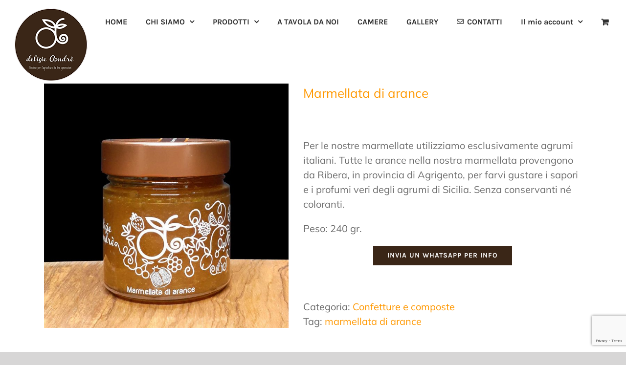

--- FILE ---
content_type: text/html; charset=utf-8
request_url: https://www.google.com/recaptcha/api2/anchor?ar=1&k=6Lfi_W0eAAAAAABx-qs7odPS_tdRg9VbUpdOLDR-&co=aHR0cHM6Ly93d3cuZGVsaXppZWFuZHJlLml0OjQ0Mw..&hl=en&v=N67nZn4AqZkNcbeMu4prBgzg&size=invisible&anchor-ms=20000&execute-ms=30000&cb=kbbx1zjbjtcx
body_size: 48746
content:
<!DOCTYPE HTML><html dir="ltr" lang="en"><head><meta http-equiv="Content-Type" content="text/html; charset=UTF-8">
<meta http-equiv="X-UA-Compatible" content="IE=edge">
<title>reCAPTCHA</title>
<style type="text/css">
/* cyrillic-ext */
@font-face {
  font-family: 'Roboto';
  font-style: normal;
  font-weight: 400;
  font-stretch: 100%;
  src: url(//fonts.gstatic.com/s/roboto/v48/KFO7CnqEu92Fr1ME7kSn66aGLdTylUAMa3GUBHMdazTgWw.woff2) format('woff2');
  unicode-range: U+0460-052F, U+1C80-1C8A, U+20B4, U+2DE0-2DFF, U+A640-A69F, U+FE2E-FE2F;
}
/* cyrillic */
@font-face {
  font-family: 'Roboto';
  font-style: normal;
  font-weight: 400;
  font-stretch: 100%;
  src: url(//fonts.gstatic.com/s/roboto/v48/KFO7CnqEu92Fr1ME7kSn66aGLdTylUAMa3iUBHMdazTgWw.woff2) format('woff2');
  unicode-range: U+0301, U+0400-045F, U+0490-0491, U+04B0-04B1, U+2116;
}
/* greek-ext */
@font-face {
  font-family: 'Roboto';
  font-style: normal;
  font-weight: 400;
  font-stretch: 100%;
  src: url(//fonts.gstatic.com/s/roboto/v48/KFO7CnqEu92Fr1ME7kSn66aGLdTylUAMa3CUBHMdazTgWw.woff2) format('woff2');
  unicode-range: U+1F00-1FFF;
}
/* greek */
@font-face {
  font-family: 'Roboto';
  font-style: normal;
  font-weight: 400;
  font-stretch: 100%;
  src: url(//fonts.gstatic.com/s/roboto/v48/KFO7CnqEu92Fr1ME7kSn66aGLdTylUAMa3-UBHMdazTgWw.woff2) format('woff2');
  unicode-range: U+0370-0377, U+037A-037F, U+0384-038A, U+038C, U+038E-03A1, U+03A3-03FF;
}
/* math */
@font-face {
  font-family: 'Roboto';
  font-style: normal;
  font-weight: 400;
  font-stretch: 100%;
  src: url(//fonts.gstatic.com/s/roboto/v48/KFO7CnqEu92Fr1ME7kSn66aGLdTylUAMawCUBHMdazTgWw.woff2) format('woff2');
  unicode-range: U+0302-0303, U+0305, U+0307-0308, U+0310, U+0312, U+0315, U+031A, U+0326-0327, U+032C, U+032F-0330, U+0332-0333, U+0338, U+033A, U+0346, U+034D, U+0391-03A1, U+03A3-03A9, U+03B1-03C9, U+03D1, U+03D5-03D6, U+03F0-03F1, U+03F4-03F5, U+2016-2017, U+2034-2038, U+203C, U+2040, U+2043, U+2047, U+2050, U+2057, U+205F, U+2070-2071, U+2074-208E, U+2090-209C, U+20D0-20DC, U+20E1, U+20E5-20EF, U+2100-2112, U+2114-2115, U+2117-2121, U+2123-214F, U+2190, U+2192, U+2194-21AE, U+21B0-21E5, U+21F1-21F2, U+21F4-2211, U+2213-2214, U+2216-22FF, U+2308-230B, U+2310, U+2319, U+231C-2321, U+2336-237A, U+237C, U+2395, U+239B-23B7, U+23D0, U+23DC-23E1, U+2474-2475, U+25AF, U+25B3, U+25B7, U+25BD, U+25C1, U+25CA, U+25CC, U+25FB, U+266D-266F, U+27C0-27FF, U+2900-2AFF, U+2B0E-2B11, U+2B30-2B4C, U+2BFE, U+3030, U+FF5B, U+FF5D, U+1D400-1D7FF, U+1EE00-1EEFF;
}
/* symbols */
@font-face {
  font-family: 'Roboto';
  font-style: normal;
  font-weight: 400;
  font-stretch: 100%;
  src: url(//fonts.gstatic.com/s/roboto/v48/KFO7CnqEu92Fr1ME7kSn66aGLdTylUAMaxKUBHMdazTgWw.woff2) format('woff2');
  unicode-range: U+0001-000C, U+000E-001F, U+007F-009F, U+20DD-20E0, U+20E2-20E4, U+2150-218F, U+2190, U+2192, U+2194-2199, U+21AF, U+21E6-21F0, U+21F3, U+2218-2219, U+2299, U+22C4-22C6, U+2300-243F, U+2440-244A, U+2460-24FF, U+25A0-27BF, U+2800-28FF, U+2921-2922, U+2981, U+29BF, U+29EB, U+2B00-2BFF, U+4DC0-4DFF, U+FFF9-FFFB, U+10140-1018E, U+10190-1019C, U+101A0, U+101D0-101FD, U+102E0-102FB, U+10E60-10E7E, U+1D2C0-1D2D3, U+1D2E0-1D37F, U+1F000-1F0FF, U+1F100-1F1AD, U+1F1E6-1F1FF, U+1F30D-1F30F, U+1F315, U+1F31C, U+1F31E, U+1F320-1F32C, U+1F336, U+1F378, U+1F37D, U+1F382, U+1F393-1F39F, U+1F3A7-1F3A8, U+1F3AC-1F3AF, U+1F3C2, U+1F3C4-1F3C6, U+1F3CA-1F3CE, U+1F3D4-1F3E0, U+1F3ED, U+1F3F1-1F3F3, U+1F3F5-1F3F7, U+1F408, U+1F415, U+1F41F, U+1F426, U+1F43F, U+1F441-1F442, U+1F444, U+1F446-1F449, U+1F44C-1F44E, U+1F453, U+1F46A, U+1F47D, U+1F4A3, U+1F4B0, U+1F4B3, U+1F4B9, U+1F4BB, U+1F4BF, U+1F4C8-1F4CB, U+1F4D6, U+1F4DA, U+1F4DF, U+1F4E3-1F4E6, U+1F4EA-1F4ED, U+1F4F7, U+1F4F9-1F4FB, U+1F4FD-1F4FE, U+1F503, U+1F507-1F50B, U+1F50D, U+1F512-1F513, U+1F53E-1F54A, U+1F54F-1F5FA, U+1F610, U+1F650-1F67F, U+1F687, U+1F68D, U+1F691, U+1F694, U+1F698, U+1F6AD, U+1F6B2, U+1F6B9-1F6BA, U+1F6BC, U+1F6C6-1F6CF, U+1F6D3-1F6D7, U+1F6E0-1F6EA, U+1F6F0-1F6F3, U+1F6F7-1F6FC, U+1F700-1F7FF, U+1F800-1F80B, U+1F810-1F847, U+1F850-1F859, U+1F860-1F887, U+1F890-1F8AD, U+1F8B0-1F8BB, U+1F8C0-1F8C1, U+1F900-1F90B, U+1F93B, U+1F946, U+1F984, U+1F996, U+1F9E9, U+1FA00-1FA6F, U+1FA70-1FA7C, U+1FA80-1FA89, U+1FA8F-1FAC6, U+1FACE-1FADC, U+1FADF-1FAE9, U+1FAF0-1FAF8, U+1FB00-1FBFF;
}
/* vietnamese */
@font-face {
  font-family: 'Roboto';
  font-style: normal;
  font-weight: 400;
  font-stretch: 100%;
  src: url(//fonts.gstatic.com/s/roboto/v48/KFO7CnqEu92Fr1ME7kSn66aGLdTylUAMa3OUBHMdazTgWw.woff2) format('woff2');
  unicode-range: U+0102-0103, U+0110-0111, U+0128-0129, U+0168-0169, U+01A0-01A1, U+01AF-01B0, U+0300-0301, U+0303-0304, U+0308-0309, U+0323, U+0329, U+1EA0-1EF9, U+20AB;
}
/* latin-ext */
@font-face {
  font-family: 'Roboto';
  font-style: normal;
  font-weight: 400;
  font-stretch: 100%;
  src: url(//fonts.gstatic.com/s/roboto/v48/KFO7CnqEu92Fr1ME7kSn66aGLdTylUAMa3KUBHMdazTgWw.woff2) format('woff2');
  unicode-range: U+0100-02BA, U+02BD-02C5, U+02C7-02CC, U+02CE-02D7, U+02DD-02FF, U+0304, U+0308, U+0329, U+1D00-1DBF, U+1E00-1E9F, U+1EF2-1EFF, U+2020, U+20A0-20AB, U+20AD-20C0, U+2113, U+2C60-2C7F, U+A720-A7FF;
}
/* latin */
@font-face {
  font-family: 'Roboto';
  font-style: normal;
  font-weight: 400;
  font-stretch: 100%;
  src: url(//fonts.gstatic.com/s/roboto/v48/KFO7CnqEu92Fr1ME7kSn66aGLdTylUAMa3yUBHMdazQ.woff2) format('woff2');
  unicode-range: U+0000-00FF, U+0131, U+0152-0153, U+02BB-02BC, U+02C6, U+02DA, U+02DC, U+0304, U+0308, U+0329, U+2000-206F, U+20AC, U+2122, U+2191, U+2193, U+2212, U+2215, U+FEFF, U+FFFD;
}
/* cyrillic-ext */
@font-face {
  font-family: 'Roboto';
  font-style: normal;
  font-weight: 500;
  font-stretch: 100%;
  src: url(//fonts.gstatic.com/s/roboto/v48/KFO7CnqEu92Fr1ME7kSn66aGLdTylUAMa3GUBHMdazTgWw.woff2) format('woff2');
  unicode-range: U+0460-052F, U+1C80-1C8A, U+20B4, U+2DE0-2DFF, U+A640-A69F, U+FE2E-FE2F;
}
/* cyrillic */
@font-face {
  font-family: 'Roboto';
  font-style: normal;
  font-weight: 500;
  font-stretch: 100%;
  src: url(//fonts.gstatic.com/s/roboto/v48/KFO7CnqEu92Fr1ME7kSn66aGLdTylUAMa3iUBHMdazTgWw.woff2) format('woff2');
  unicode-range: U+0301, U+0400-045F, U+0490-0491, U+04B0-04B1, U+2116;
}
/* greek-ext */
@font-face {
  font-family: 'Roboto';
  font-style: normal;
  font-weight: 500;
  font-stretch: 100%;
  src: url(//fonts.gstatic.com/s/roboto/v48/KFO7CnqEu92Fr1ME7kSn66aGLdTylUAMa3CUBHMdazTgWw.woff2) format('woff2');
  unicode-range: U+1F00-1FFF;
}
/* greek */
@font-face {
  font-family: 'Roboto';
  font-style: normal;
  font-weight: 500;
  font-stretch: 100%;
  src: url(//fonts.gstatic.com/s/roboto/v48/KFO7CnqEu92Fr1ME7kSn66aGLdTylUAMa3-UBHMdazTgWw.woff2) format('woff2');
  unicode-range: U+0370-0377, U+037A-037F, U+0384-038A, U+038C, U+038E-03A1, U+03A3-03FF;
}
/* math */
@font-face {
  font-family: 'Roboto';
  font-style: normal;
  font-weight: 500;
  font-stretch: 100%;
  src: url(//fonts.gstatic.com/s/roboto/v48/KFO7CnqEu92Fr1ME7kSn66aGLdTylUAMawCUBHMdazTgWw.woff2) format('woff2');
  unicode-range: U+0302-0303, U+0305, U+0307-0308, U+0310, U+0312, U+0315, U+031A, U+0326-0327, U+032C, U+032F-0330, U+0332-0333, U+0338, U+033A, U+0346, U+034D, U+0391-03A1, U+03A3-03A9, U+03B1-03C9, U+03D1, U+03D5-03D6, U+03F0-03F1, U+03F4-03F5, U+2016-2017, U+2034-2038, U+203C, U+2040, U+2043, U+2047, U+2050, U+2057, U+205F, U+2070-2071, U+2074-208E, U+2090-209C, U+20D0-20DC, U+20E1, U+20E5-20EF, U+2100-2112, U+2114-2115, U+2117-2121, U+2123-214F, U+2190, U+2192, U+2194-21AE, U+21B0-21E5, U+21F1-21F2, U+21F4-2211, U+2213-2214, U+2216-22FF, U+2308-230B, U+2310, U+2319, U+231C-2321, U+2336-237A, U+237C, U+2395, U+239B-23B7, U+23D0, U+23DC-23E1, U+2474-2475, U+25AF, U+25B3, U+25B7, U+25BD, U+25C1, U+25CA, U+25CC, U+25FB, U+266D-266F, U+27C0-27FF, U+2900-2AFF, U+2B0E-2B11, U+2B30-2B4C, U+2BFE, U+3030, U+FF5B, U+FF5D, U+1D400-1D7FF, U+1EE00-1EEFF;
}
/* symbols */
@font-face {
  font-family: 'Roboto';
  font-style: normal;
  font-weight: 500;
  font-stretch: 100%;
  src: url(//fonts.gstatic.com/s/roboto/v48/KFO7CnqEu92Fr1ME7kSn66aGLdTylUAMaxKUBHMdazTgWw.woff2) format('woff2');
  unicode-range: U+0001-000C, U+000E-001F, U+007F-009F, U+20DD-20E0, U+20E2-20E4, U+2150-218F, U+2190, U+2192, U+2194-2199, U+21AF, U+21E6-21F0, U+21F3, U+2218-2219, U+2299, U+22C4-22C6, U+2300-243F, U+2440-244A, U+2460-24FF, U+25A0-27BF, U+2800-28FF, U+2921-2922, U+2981, U+29BF, U+29EB, U+2B00-2BFF, U+4DC0-4DFF, U+FFF9-FFFB, U+10140-1018E, U+10190-1019C, U+101A0, U+101D0-101FD, U+102E0-102FB, U+10E60-10E7E, U+1D2C0-1D2D3, U+1D2E0-1D37F, U+1F000-1F0FF, U+1F100-1F1AD, U+1F1E6-1F1FF, U+1F30D-1F30F, U+1F315, U+1F31C, U+1F31E, U+1F320-1F32C, U+1F336, U+1F378, U+1F37D, U+1F382, U+1F393-1F39F, U+1F3A7-1F3A8, U+1F3AC-1F3AF, U+1F3C2, U+1F3C4-1F3C6, U+1F3CA-1F3CE, U+1F3D4-1F3E0, U+1F3ED, U+1F3F1-1F3F3, U+1F3F5-1F3F7, U+1F408, U+1F415, U+1F41F, U+1F426, U+1F43F, U+1F441-1F442, U+1F444, U+1F446-1F449, U+1F44C-1F44E, U+1F453, U+1F46A, U+1F47D, U+1F4A3, U+1F4B0, U+1F4B3, U+1F4B9, U+1F4BB, U+1F4BF, U+1F4C8-1F4CB, U+1F4D6, U+1F4DA, U+1F4DF, U+1F4E3-1F4E6, U+1F4EA-1F4ED, U+1F4F7, U+1F4F9-1F4FB, U+1F4FD-1F4FE, U+1F503, U+1F507-1F50B, U+1F50D, U+1F512-1F513, U+1F53E-1F54A, U+1F54F-1F5FA, U+1F610, U+1F650-1F67F, U+1F687, U+1F68D, U+1F691, U+1F694, U+1F698, U+1F6AD, U+1F6B2, U+1F6B9-1F6BA, U+1F6BC, U+1F6C6-1F6CF, U+1F6D3-1F6D7, U+1F6E0-1F6EA, U+1F6F0-1F6F3, U+1F6F7-1F6FC, U+1F700-1F7FF, U+1F800-1F80B, U+1F810-1F847, U+1F850-1F859, U+1F860-1F887, U+1F890-1F8AD, U+1F8B0-1F8BB, U+1F8C0-1F8C1, U+1F900-1F90B, U+1F93B, U+1F946, U+1F984, U+1F996, U+1F9E9, U+1FA00-1FA6F, U+1FA70-1FA7C, U+1FA80-1FA89, U+1FA8F-1FAC6, U+1FACE-1FADC, U+1FADF-1FAE9, U+1FAF0-1FAF8, U+1FB00-1FBFF;
}
/* vietnamese */
@font-face {
  font-family: 'Roboto';
  font-style: normal;
  font-weight: 500;
  font-stretch: 100%;
  src: url(//fonts.gstatic.com/s/roboto/v48/KFO7CnqEu92Fr1ME7kSn66aGLdTylUAMa3OUBHMdazTgWw.woff2) format('woff2');
  unicode-range: U+0102-0103, U+0110-0111, U+0128-0129, U+0168-0169, U+01A0-01A1, U+01AF-01B0, U+0300-0301, U+0303-0304, U+0308-0309, U+0323, U+0329, U+1EA0-1EF9, U+20AB;
}
/* latin-ext */
@font-face {
  font-family: 'Roboto';
  font-style: normal;
  font-weight: 500;
  font-stretch: 100%;
  src: url(//fonts.gstatic.com/s/roboto/v48/KFO7CnqEu92Fr1ME7kSn66aGLdTylUAMa3KUBHMdazTgWw.woff2) format('woff2');
  unicode-range: U+0100-02BA, U+02BD-02C5, U+02C7-02CC, U+02CE-02D7, U+02DD-02FF, U+0304, U+0308, U+0329, U+1D00-1DBF, U+1E00-1E9F, U+1EF2-1EFF, U+2020, U+20A0-20AB, U+20AD-20C0, U+2113, U+2C60-2C7F, U+A720-A7FF;
}
/* latin */
@font-face {
  font-family: 'Roboto';
  font-style: normal;
  font-weight: 500;
  font-stretch: 100%;
  src: url(//fonts.gstatic.com/s/roboto/v48/KFO7CnqEu92Fr1ME7kSn66aGLdTylUAMa3yUBHMdazQ.woff2) format('woff2');
  unicode-range: U+0000-00FF, U+0131, U+0152-0153, U+02BB-02BC, U+02C6, U+02DA, U+02DC, U+0304, U+0308, U+0329, U+2000-206F, U+20AC, U+2122, U+2191, U+2193, U+2212, U+2215, U+FEFF, U+FFFD;
}
/* cyrillic-ext */
@font-face {
  font-family: 'Roboto';
  font-style: normal;
  font-weight: 900;
  font-stretch: 100%;
  src: url(//fonts.gstatic.com/s/roboto/v48/KFO7CnqEu92Fr1ME7kSn66aGLdTylUAMa3GUBHMdazTgWw.woff2) format('woff2');
  unicode-range: U+0460-052F, U+1C80-1C8A, U+20B4, U+2DE0-2DFF, U+A640-A69F, U+FE2E-FE2F;
}
/* cyrillic */
@font-face {
  font-family: 'Roboto';
  font-style: normal;
  font-weight: 900;
  font-stretch: 100%;
  src: url(//fonts.gstatic.com/s/roboto/v48/KFO7CnqEu92Fr1ME7kSn66aGLdTylUAMa3iUBHMdazTgWw.woff2) format('woff2');
  unicode-range: U+0301, U+0400-045F, U+0490-0491, U+04B0-04B1, U+2116;
}
/* greek-ext */
@font-face {
  font-family: 'Roboto';
  font-style: normal;
  font-weight: 900;
  font-stretch: 100%;
  src: url(//fonts.gstatic.com/s/roboto/v48/KFO7CnqEu92Fr1ME7kSn66aGLdTylUAMa3CUBHMdazTgWw.woff2) format('woff2');
  unicode-range: U+1F00-1FFF;
}
/* greek */
@font-face {
  font-family: 'Roboto';
  font-style: normal;
  font-weight: 900;
  font-stretch: 100%;
  src: url(//fonts.gstatic.com/s/roboto/v48/KFO7CnqEu92Fr1ME7kSn66aGLdTylUAMa3-UBHMdazTgWw.woff2) format('woff2');
  unicode-range: U+0370-0377, U+037A-037F, U+0384-038A, U+038C, U+038E-03A1, U+03A3-03FF;
}
/* math */
@font-face {
  font-family: 'Roboto';
  font-style: normal;
  font-weight: 900;
  font-stretch: 100%;
  src: url(//fonts.gstatic.com/s/roboto/v48/KFO7CnqEu92Fr1ME7kSn66aGLdTylUAMawCUBHMdazTgWw.woff2) format('woff2');
  unicode-range: U+0302-0303, U+0305, U+0307-0308, U+0310, U+0312, U+0315, U+031A, U+0326-0327, U+032C, U+032F-0330, U+0332-0333, U+0338, U+033A, U+0346, U+034D, U+0391-03A1, U+03A3-03A9, U+03B1-03C9, U+03D1, U+03D5-03D6, U+03F0-03F1, U+03F4-03F5, U+2016-2017, U+2034-2038, U+203C, U+2040, U+2043, U+2047, U+2050, U+2057, U+205F, U+2070-2071, U+2074-208E, U+2090-209C, U+20D0-20DC, U+20E1, U+20E5-20EF, U+2100-2112, U+2114-2115, U+2117-2121, U+2123-214F, U+2190, U+2192, U+2194-21AE, U+21B0-21E5, U+21F1-21F2, U+21F4-2211, U+2213-2214, U+2216-22FF, U+2308-230B, U+2310, U+2319, U+231C-2321, U+2336-237A, U+237C, U+2395, U+239B-23B7, U+23D0, U+23DC-23E1, U+2474-2475, U+25AF, U+25B3, U+25B7, U+25BD, U+25C1, U+25CA, U+25CC, U+25FB, U+266D-266F, U+27C0-27FF, U+2900-2AFF, U+2B0E-2B11, U+2B30-2B4C, U+2BFE, U+3030, U+FF5B, U+FF5D, U+1D400-1D7FF, U+1EE00-1EEFF;
}
/* symbols */
@font-face {
  font-family: 'Roboto';
  font-style: normal;
  font-weight: 900;
  font-stretch: 100%;
  src: url(//fonts.gstatic.com/s/roboto/v48/KFO7CnqEu92Fr1ME7kSn66aGLdTylUAMaxKUBHMdazTgWw.woff2) format('woff2');
  unicode-range: U+0001-000C, U+000E-001F, U+007F-009F, U+20DD-20E0, U+20E2-20E4, U+2150-218F, U+2190, U+2192, U+2194-2199, U+21AF, U+21E6-21F0, U+21F3, U+2218-2219, U+2299, U+22C4-22C6, U+2300-243F, U+2440-244A, U+2460-24FF, U+25A0-27BF, U+2800-28FF, U+2921-2922, U+2981, U+29BF, U+29EB, U+2B00-2BFF, U+4DC0-4DFF, U+FFF9-FFFB, U+10140-1018E, U+10190-1019C, U+101A0, U+101D0-101FD, U+102E0-102FB, U+10E60-10E7E, U+1D2C0-1D2D3, U+1D2E0-1D37F, U+1F000-1F0FF, U+1F100-1F1AD, U+1F1E6-1F1FF, U+1F30D-1F30F, U+1F315, U+1F31C, U+1F31E, U+1F320-1F32C, U+1F336, U+1F378, U+1F37D, U+1F382, U+1F393-1F39F, U+1F3A7-1F3A8, U+1F3AC-1F3AF, U+1F3C2, U+1F3C4-1F3C6, U+1F3CA-1F3CE, U+1F3D4-1F3E0, U+1F3ED, U+1F3F1-1F3F3, U+1F3F5-1F3F7, U+1F408, U+1F415, U+1F41F, U+1F426, U+1F43F, U+1F441-1F442, U+1F444, U+1F446-1F449, U+1F44C-1F44E, U+1F453, U+1F46A, U+1F47D, U+1F4A3, U+1F4B0, U+1F4B3, U+1F4B9, U+1F4BB, U+1F4BF, U+1F4C8-1F4CB, U+1F4D6, U+1F4DA, U+1F4DF, U+1F4E3-1F4E6, U+1F4EA-1F4ED, U+1F4F7, U+1F4F9-1F4FB, U+1F4FD-1F4FE, U+1F503, U+1F507-1F50B, U+1F50D, U+1F512-1F513, U+1F53E-1F54A, U+1F54F-1F5FA, U+1F610, U+1F650-1F67F, U+1F687, U+1F68D, U+1F691, U+1F694, U+1F698, U+1F6AD, U+1F6B2, U+1F6B9-1F6BA, U+1F6BC, U+1F6C6-1F6CF, U+1F6D3-1F6D7, U+1F6E0-1F6EA, U+1F6F0-1F6F3, U+1F6F7-1F6FC, U+1F700-1F7FF, U+1F800-1F80B, U+1F810-1F847, U+1F850-1F859, U+1F860-1F887, U+1F890-1F8AD, U+1F8B0-1F8BB, U+1F8C0-1F8C1, U+1F900-1F90B, U+1F93B, U+1F946, U+1F984, U+1F996, U+1F9E9, U+1FA00-1FA6F, U+1FA70-1FA7C, U+1FA80-1FA89, U+1FA8F-1FAC6, U+1FACE-1FADC, U+1FADF-1FAE9, U+1FAF0-1FAF8, U+1FB00-1FBFF;
}
/* vietnamese */
@font-face {
  font-family: 'Roboto';
  font-style: normal;
  font-weight: 900;
  font-stretch: 100%;
  src: url(//fonts.gstatic.com/s/roboto/v48/KFO7CnqEu92Fr1ME7kSn66aGLdTylUAMa3OUBHMdazTgWw.woff2) format('woff2');
  unicode-range: U+0102-0103, U+0110-0111, U+0128-0129, U+0168-0169, U+01A0-01A1, U+01AF-01B0, U+0300-0301, U+0303-0304, U+0308-0309, U+0323, U+0329, U+1EA0-1EF9, U+20AB;
}
/* latin-ext */
@font-face {
  font-family: 'Roboto';
  font-style: normal;
  font-weight: 900;
  font-stretch: 100%;
  src: url(//fonts.gstatic.com/s/roboto/v48/KFO7CnqEu92Fr1ME7kSn66aGLdTylUAMa3KUBHMdazTgWw.woff2) format('woff2');
  unicode-range: U+0100-02BA, U+02BD-02C5, U+02C7-02CC, U+02CE-02D7, U+02DD-02FF, U+0304, U+0308, U+0329, U+1D00-1DBF, U+1E00-1E9F, U+1EF2-1EFF, U+2020, U+20A0-20AB, U+20AD-20C0, U+2113, U+2C60-2C7F, U+A720-A7FF;
}
/* latin */
@font-face {
  font-family: 'Roboto';
  font-style: normal;
  font-weight: 900;
  font-stretch: 100%;
  src: url(//fonts.gstatic.com/s/roboto/v48/KFO7CnqEu92Fr1ME7kSn66aGLdTylUAMa3yUBHMdazQ.woff2) format('woff2');
  unicode-range: U+0000-00FF, U+0131, U+0152-0153, U+02BB-02BC, U+02C6, U+02DA, U+02DC, U+0304, U+0308, U+0329, U+2000-206F, U+20AC, U+2122, U+2191, U+2193, U+2212, U+2215, U+FEFF, U+FFFD;
}

</style>
<link rel="stylesheet" type="text/css" href="https://www.gstatic.com/recaptcha/releases/N67nZn4AqZkNcbeMu4prBgzg/styles__ltr.css">
<script nonce="V1pB60rXx-CaF4SI5EFjMw" type="text/javascript">window['__recaptcha_api'] = 'https://www.google.com/recaptcha/api2/';</script>
<script type="text/javascript" src="https://www.gstatic.com/recaptcha/releases/N67nZn4AqZkNcbeMu4prBgzg/recaptcha__en.js" nonce="V1pB60rXx-CaF4SI5EFjMw">
      
    </script></head>
<body><div id="rc-anchor-alert" class="rc-anchor-alert"></div>
<input type="hidden" id="recaptcha-token" value="[base64]">
<script type="text/javascript" nonce="V1pB60rXx-CaF4SI5EFjMw">
      recaptcha.anchor.Main.init("[\x22ainput\x22,[\x22bgdata\x22,\x22\x22,\[base64]/[base64]/[base64]/[base64]/[base64]/[base64]/KGcoTywyNTMsTy5PKSxVRyhPLEMpKTpnKE8sMjUzLEMpLE8pKSxsKSksTykpfSxieT1mdW5jdGlvbihDLE8sdSxsKXtmb3IobD0odT1SKEMpLDApO08+MDtPLS0pbD1sPDw4fFooQyk7ZyhDLHUsbCl9LFVHPWZ1bmN0aW9uKEMsTyl7Qy5pLmxlbmd0aD4xMDQ/[base64]/[base64]/[base64]/[base64]/[base64]/[base64]/[base64]\\u003d\x22,\[base64]\x22,\x22wpoUeMKKM0deNsOPCMKIVMKnwqxZwpxzV8ODDntvwoXCmcOKwo/DojhoS33CmxZDOsKJY0PCj1fDjW7CuMK8R8Osw4/CjcOfd8O/e2LCssOWwrRHw64IaMOGwr/DuDXClcKNcAFxwo4Bwr3CqBzDrijCggsfwrN5KQ/[base64]/dmHDu8KIOkDCocK4KcOgw7N5HE/Cpi5seB/DgnBkwoNwwofDr0w2w5QUB8KLTl4XJcOXw4QEwrJMWi5kGMO/[base64]/G8KFLhrCv15owrM0asKYA8KywrQiw6HDv8O4csO0McOQJmkqw7/DssKDWVV2XcKAwqEFwo/DvyDDmG/[base64]/CisKzVcK3P8OLRsOiwrQiw63DgWlaw6A3aMOqw4LDi8OLTBYyw6vChMO7fMKYY143wr1GasOOwqdiHsKjFcO8wqAfw6/[base64]/Ds8Oiw4/CssKiw5LCmHDCsmRmI8OmwpM2Q8K7IUHDr3UjwrXCnsKnworDqsO4w4TDuH3CvinDj8OqwqMiwpnCnsOQfEdZb8Obw4zDjSPDoQ7CoijCh8KoEzloIW4taHZCw5Ihw6Zrwr/ClsKqwqFHw7TDrm7Cs2HDvRo+L8KlEiEKWMKkDsO3wrTDjsKuRX8Nw5LDj8Ktwr59wrLDk8KqR0zDr8KFVV/DjmB7wpEEcsKbTX4Tw5MIwq8owojCohnCtQNvw4rDjcKyw4xwecOhwojDvsK2wrzDo1XChzdLdT/CtsO+eikqwqd9wr9Bw6jDgSdWNsKLZl4GI3/CtcKPw7TDnGRPwo0GKlkEIgt5w79aEG9lw4hwwqsNaSoawrPDrcKiw6/Cn8KCwot3SMOYwqXCmsOGCRzDsVHClcOKH8ORfcOLw63DjcO4Ww8BQVDClmQjEcOgVcKHaWUvZGsUwq91wqXClMKfPTgqF8KmwqvDh8OCCcO7wp/CncKGGkDDjmJ7w5UoBlNtwphdw73DvcKTFMK4XAQEaMKYw44RaF9wR0/DnsOkw4ATw47CkSPDgQorfHl7wp5BwqDDtcObwpwzwo7CkgvCrsO6GMO6w7XDkMO5ZxvDoyjDh8Okwqp3VQ4Xwp9+wqF1woDCknnDrAwfKcOGVD9Rwq/Coy7Cn8O2G8O9DcOsEcK/w5XClcKzw5tbEjtbw4vDscOyw4fDmsKrw7YEesKRccO9wq1+wqXDsVzCvsKBw6fCuVDDsH9SHy/[base64]/D8KNScK3R0nDtMKQwrE6NcKrejMIQMKwwrhGw4/Cn3LDvcOCw5gAEnwIw6sbb0Nmw6xxfMOUH0HDqsKFUkHCr8K/LsK3EzvCtC3CusOTw4DCocKsST5/w4Z3woVLCH9kF8OrPMKpw7DCucOUPU/DksOlwo8vwqofw7NxwqvCnMKQZsO7w6TDj0PDkEHCr8KcHcKWIwYdw4bDqcKfwqPCry1Iw4zCisKXw4YbO8OuAcO1DMOTdy91VcOvw4DCiHMIP8OEc18pUCjCq0jDr8KjBmkww4HDulYiwrp1OC3DjhJBwr/DmCrCnn0VYkNsw7LCmGR7TMOWwqwXwojDjSAHw7/CozN1TMOvesKNBcOWIMOaT27DpzZnw7HCsSHDjglYXsKNw7cZwpTCssOvasKJDXbDmsOCVcOUd8KPw5DDrsKDFB5YecOww6XCkVXCuVxRwrgfSsKYwoPCisOiMyoOM8O9w5/DtG8wUcK3wqDCiVHDssOCw7plfmdnwr/DlVfCnMODw74AwqjDgsKlw5PDrEdZY0rCnMKSJMKmwqjCosK/wokdw7zCgMKUOVXDjsKNdUPCksK1RHLDsgfCqMKFeSbCtWTDhcOVw74mJ8OTfsOeNsKwNUfDj8OcU8K9AsKvWsOhwpPDiMKjQTdZw67CucO/I3TCgsOtHcKfA8O7woBlwoJCesKNw5XDicO1Y8O2OCbCnkLDp8OuwrQGwodSw7xdw7rCnGLDnEDChWXCiDPDjcOSScKIwqzCqcOmwoHCgMOew77DlU8lKcODZn/[base64]/w4VSw7I/LsOUGcOAf8OJw65qH8KfIhDCjn3DncKgwrEtF3zCjybDjcK6QcOGc8OUH8O5w7lzO8KqYx4ZXg/DhEnDhsKlw4MiCX7DoitucAJOVDUhNcK9wqzCk8O3DcOZUxNuCBzCsMKwcMKuXcOYw6QiWcO3w7ZgG8Kuw4Y5MwRTG3YdKmwRYMOEG1rCn0HCgwsxwqZ5wr/CicO9OBMsw4Zqf8K1woLCo8K1w6jClsO9wqrCjsOXGMO8w70+wrDCqU/[base64]/Ch8OvAXNRV2TDnAXDvMOpw70nwr7Dn8K7w7Enw4Iqw4zCjgHDscKhaFvCm3zDrkUNw6zDlsOawrhrecKjw6bCv3MEw7/CtsKwwpcnw43CilY2EMOFR3vDjMKtYcKIw6V8w6hqFVzDqsKePxPCrmJEwow6TsOPwoXDkCbDicKPwodJw6PDnTEYwr0fw53DlxHDqFzDhsKzw4/DtjnCrsKHwqHCq8OZwqIawrLDmSMQDEdAwpcVf8KgJsOkF8OFwpQmdTPClG7DljDDjMKIDGvDtsKgwo7ChQg0w4nCjcOiPSvCumISYcKRaBnDmnUWGVwHIcOiZWMXWQ/DoxnDqVXDncOdw7jDkcOaQcOCc1/Dt8KsQ2oIQcK8w45SQCjDjnRZF8Knw7nCk8OAesOXwp3Cn3/DusOtw4YMwqLDjxHDpcOxw6RDwp0PwqzDmcKRGcKVw4ZbworDnFzDgCFmw4DDp1rDpyHCpMOHJsOMQMOLHm56wqlgwq4IwrLCrwRJXVUvwrJpd8OqOEEVwrrCpGEDBx/CmcOGVsOfwo5qw53CnsOwVcOZw4nDs8KLPFHDl8KVU8O5w7nDsWpDwpI3w4vDg8KyYwgOwoXDpyA4w5vDhkbComMiUXnCrsKWw5PCjDddworDi8KXNhpKw6zDrQ4kwrPCuExYw7/CgcK+cMKfw5V/w6onRsOGLTPDqsKEb8OaYjDDlXpRFWhLZ3XDsmk9L3rDtcKeUHgDwoUcwr0gXEkIQsK2wr/CtkbCjMOcXR7Cu8KgFXsOwo5Hwr9ocMK1bMO/wocUwobCtcO7w64CwqRvwog1FX7DonPCusKpJ0Fvw6XCpBnCqsKmwrgMBcOkw4zCkV8lacKaPF/Ct8OfUcOzwqQkw7sow7dyw4JYF8O0aRo9wrhHw6jCssOlankhw4PCpUgTA8K/[base64]/DpBMKdcKzwo3CikfCpBjCnMOzwqnDoRHCv2vCocOAwrbDkcK0d8O9woUyBXgYQDDCkAPCslJmwpDDrMOma18wAsO9w5bCs0/CtXNkwozCuzBNL8ODXlHDnC/DjcKadMOleD/DucObKsK4HcO6w7bDkgwPGQzDi2sawqBfwqPCsMKofsKSSsOOMcOfwq/DnMOHwoclw6ULw7/DjFbCvyAGZnFtw64Rw7nCtU5yUD5tZR9ew7JrJlF7N8Oywq7CrSDCtAQrG8OMwp5iwp0kwr/[base64]/DryViEcKRw6nDkMKBdcO9w6fCt8OjMcKgwrl2w54hbyg1dsO9PMOswrdbwp0GwrVAU0tke2TDuiTCpsKwwpo1wrQVwoDDliICPn/[base64]/wqHDvsK8fV0PEMK/[base64]/DtnjDl8K6JMKDw4HCpj1EwotvYG8qbj7CucOAw4tfwpbDrcOtP1lhbcKDdS7CuWvCtcKleU5eOkbCrcKNFTxbciEPw5cRw5fDjD7CisO2OMO7ImnDl8ObOwXDoMKqJhATw7nCvmzDjsOsw6jDrMO9wo9xw5LDpMOSZSPCj1PDtkhawo8owrzCtTBCw6/DniDCmSFAw6TDrgohD8OSw4vCggzDphlcwpAtw7zCr8KMw75lLn1UD8K5BsKBBsKWwqJ8w4HCkMOsw4YaHFwWAcOIWTsJIiM6w5rDtWvDqQdaMAYSw5bDnAh3w5HDikdtw6XDhi/DisKMPcK1B14JwofCk8KzwqHDvcOCw5LDoMKowrjDkcKCwpfDjFLClWZVwpAxwpLCkR/Cv8KQHwx0VEgBwqcHeG4+wpYdPMK2ICdzCB/CvcKVwr3Co8KOwoU1w64nwrImeGDDlSXCq8KpUGE8woR/[base64]/CuGrCnEXCncO7O8KswqMqDgnCrMOlw7pWcErDgMOSw73CgCrCm8Ohw67DgsOYb2N7ScOKGg/[base64]/[base64]/[base64]/CqFhdw6lDwpTCoh4wSsO0GghzwrkhV8OfwqPDrhLDjXHDvhjDmcOHwofClMOCaMObaxwaw4ZGJVchCMKgZnvCvsOYOMKDw4FCOy/Dk2ItXXDCgsKKwqx5F8KgcSwKw58qwqVRwqhGw7rCuU7Cl8KWeA0wYcOzQMOWXMOHQGJLw7/DlEg/wow2ZCLCgMO+wosSc3Baw4cIwoLCjsKoDsOOLH4wY2LCnMKDacOgYcOFVlVVHmjDicKiTsOzw7TDkSHDsHVRJG/DvDQ7W14Iw4LDkj/ClD/DrljCvcO9wrPDuMKyHMOYDcORwpJMY0hdWsK2w57CpsKobMOOME5YD8OLw5Nhw5DDrTJiwqzCqMOLwoBqw6h1w7/CmnXCnmTDhR/CiMK/[base64]/CpXVIw6LDn2g2fiDDpMK0LTxlw5tawqQgwpPCgBNfwrHDkcKjBx86Hih2w7sEwovDkT4pDcOYUSM1w4HCtcOUUcO/PWbCicOzO8KXwr/DhsODEi1yU3k1w57CqT0TwqrCnMKowqLCkcO+DX/Dp3J1RE0Yw43DtsKDfy91wofCg8KWUkQBecKNHi9Dw7Qfw7dhJ8Oow5hbwqDCqhDCq8OTEMOBUWtlBh52acOnwq0VdcOTw6UEwpFyOE41wpHCsUoEw4XCtF3DocOFQMKPwrFiPsODDMKqBcKiw6zDoS5SwobCocOxwoQuw5/[base64]/CjMOKecK0bMOqwrPCuMK4w6kpw4lUwpQ7dMOiacKaw6PDs8O1wp04GsKBw7VAwqfCn8OTMcOxwothwr8TDlVEAR0rwrLCs8KTS8O6woUpw4TChsKoIsOhw6zCkjXCtSHDmC0awoR1OsOxwr7CoMKJwoHCr0HDvAB+RcKyZhVCwpTDm8K/fcOgw795w6RvwrLDm33Dv8O5LcOLBwdswoB5w6kxSkkwwrpcw6jCvBxpw6NQYsKRwpbClsOdw41gY8K5EixXwq12UcOQw5XDmgTDrWI5EQhJwqYVwpDDpsKjw7/DhMKTw6XCjMK7XsOzwprDkFIDIMKwFcK7wrdew6PDjsOrRGnDhcOuEgvCmMOpdMOFECx9w53Ci0TDhHHDhMKlw5/Cj8KkVl51I8OIwqRqb3RWwr3DrAM9Z8KYw5HCncOwRk3DrwxzdEPCkw7DoMKJwqjCqAzCpMOYw6rCrk3CgCfDiwUHHMOaHEhjBwfDknxDcVBfwrPCg8O4VFVLViHCisOsw58uJw4/WiHCnsOOwprCucKlwoLDswDDgsOBwprCnkZQw5vDvcK7wqvDtcKIUEfCm8KCwq53wrwkw4HDgcKmw6wxw7MvKQd3ScO3AhbCsSzCrMKYQ8K6KsK3w47DusObLMOhw4ljC8OtE2/CrzoXw7UlRsOtBsKkbHk0w6gSPsKTEXXCk8KqCQ7Dv8KuBMO+c0rCoEVWNCnCmzzCiEJBasOMU35dw7/DmhDCmcOJwoUuw59hwqTDqsOaw4hcRXTDhMOAwrLCiUPDr8KvVcKtw53Du2fClGnDv8OswozDsxoIMcO/JAPCjUrDtMKzw7TCogl8WRvCjivDlMOBFcKSw4DDmybDplrCohtnw7rDqMKuBCjCr2A8axTCm8K6aMKHVVXDrzvCicKee8KjC8Ocw4nDvkEzw4LDg8KfKgMyw7bDhwrDnktfwrpJwq/Dm3RwPhvDvDbChhoNKn3Dkz/Dp33CjQPDkSMzHzVlLkvDsxkgP0M9w6FmTMOfRnksRgfDkXV8wrF3RsOkecOUX3BoQ8OQwoLChkxFWsK0C8O+QcOCw6k5w4hJw5TDk39AwrtAwoPDsg3CicOgKlLCgC0cw5TCnsOww4Brw5R6wq1OTsKjwrNnw6jDiEfDu2w8MT1/[base64]/w6vDtcOXw7XDmcOYw7ciwoR3OcKTRV/[base64]/[base64]/CvzcOWjjDjifCuRAowrgDw7zDp8KaGMORTcKkwq1yOEZJwqfCicKew5jCvcK4wo04aUdABMOadMOnw6ISLBZXwpAkw6bDpsOawo02woLCs1Q9wpLCrBgOw4HDosKUHEbCjMKtwqxvw4zCogHCnn7Cj8KDwpJiwrvCt2rCj8OZw60Pa8OuVF/DsMKTw5NmKcKbJMKEwoRKw7IAUsOAwoRLw50GK0vDtBIrwotNZgPDnhlUKCbCjUvChRMjw5I2wo3CjRpZRMOpB8KaGUfDocOwwqbCvhVawqDDtsK3CsOtBcOdSF8Hw7bDoMKaScOgw68dwowVwoTDmwvCjnQlRH88QMOqw6QJAMOCw6/CqMKDw6k4ezJHwqLDnAPCo8KQe3ZMLXbCvAfDrQEoYFFww4TDmGh4XMKGRcKXCkXCicOOw5rDrAzDqsOmHU/DmMKIw7xhw5YyWCZ6egLDnsORMcO3WWZzEMORw4FRwrHCpSrDv2BgwojCmsOBXcOPK07ClzZpw4VEwrTDusKken/CilhRMcOZwonDlMOVXMOww6vClkzDrhNLSsKmcAdRecKWW8KWwrspw7U3wrbCssKlw7LCmk0uw6DCt0tFaMOfw7khAcKkYlh2bMKVw7zDlcKxwo7CiSfCjsOtwp/[base64]/CmcKEw6zCksKew7AGHQoFwpQOwpxzDQQQWsKnB1fCgTkMUMO7woA/[base64]/[base64]/[base64]/[base64]/CpsOqwozCtcKoLsKqwoQHcsKfw6bDoDDCuMKmPcKjw44Lw4XDhjk5RUXCkMOfPBFyA8OoICFqODLDphnDh8O0w7HDklc1EzwTNwjCnMOhaMKsQh4rwpBKAMKfw7NjAsO4RMKywr5+R3J/w5/DtsO6aAnDgMKGw79+w6rDqcKVw6PCoE3Co8OIw7FgMsKvGUXCq8OFwpjDvjZfX8OPw4p3w4TDgzlCwo/[base64]/dz3CqkXDjcKGw7TCgsO4w7h6Dl7CijVTwrZEZj8lBsK4ZG5IJlfCiC9NQU9EaFRlVGIbMArDizhWQ8KDw4YJw6zCk8OhJsOEw5Ylw6dyd3DCscOPwrlPRhbCkDExwrvDksKAEcOdwrd7DMKSwqbDsMO2w5jDmDDCgMK1w6dSdUzDu8KWZMK4PMKselYXOwURMx/[base64]/DsSrDpiVGVi/[base64]/Cmk11J8OBw5dhw4XCs8OQd8K+EyLDr1J+wrHCl8KGbVpuw5jCiWsswpTCnEHCtsKhwo4OLMKMwqBISsOrLBbDjSBNwpVXw6g/wqzDiBrCgsKwKnvDrjrCgyLCgyjCmGJhw6QYbljCumnCi1oWGMKhw6nDq8KyHgLDoUJtw7nDl8OEwptfMlfCrMKqX8OTA8OtwrJ+DR7CscK0Vx/[base64]/DuUxpOVLDgsKFw7R7NMKJd1zDssK3M0huwqtmw4XDj0HCm1dIVE7CicKmG8Oawr0EdiggABwOT8Kkw6t/PcObL8KhZyZiw57DhcKHwow4HjnCgAnDscO2BSN9HcK7OSPDnEjCmUcrahkvwq3CsMKJwrXDgHbDssObw5EbP8K5wr7Ctk7CkMOMXMKXw49FAcKRwofCoGPCoyzDicKrw6/CkkbDicKaZsK7w6HCjW1rA8KOwoU8MMOoZGxhX8KJwqkOwoYAw7DCilYKwofDlHlGZ2A2LMKwGxkeDkHDv3d6ajthESgWWxvDmgvDsAnCij/CucK4EzrDgiHCqVFOw4/[base64]/w4cNwq/DoXVYdsOQwq0+w5ZzM8KQWMKIwpXDrMKXZnjDpB/CnkbDk8ObLMKkwpkeESPCjBnCrMOJwr3Ct8KOw77CkmvCr8OPwrPDjsOiwqzCjcOKNMKlXGIDGDPCscOdw6/Dvz5NXQ5yPsObLzwYwqvDsRDDscOwwqTDjcOJw5LDrgfDiSsCw5XCiBrCjWc+w6vCtMKiVcKVw5LDu8ODw60ywrNQw7/ClW8gw6hAw6NUfMKow6fDpcK6LcKGwpHCiCTCmsKiwpvCtsKyS3fCi8Opw5kew75gw5A7w4Q3wqPDsxPCt8K8w4zChcKJw4XDkcOrw4dCwovDqB/[base64]/w6YnE8O3wr3DmgDDqcKhdAfCp8KowrfCqsKqJMOww6TDrcOfw7jCvUzCujg4wpzDjMOvwpQkw70Uw6rCsMKww5QVTsKoHsOda8Kcw5XDhVMEZEAhw4/CjCQgw5jCnMKDw4JGOsOFwohIw5PDv8OrwpNqw79qPh5zdcK6w7VDw7hWSmbDvMKgDRljw4UoUBXCk8OLw6pjR8KtwovDjkM/wptAw5PCqHTCrVFJw4LCmhZtWhsyJSwzAsKrwohRwpkpUsOcwpQAwrlcciPClMKLw5pnw7gnBcOlw4HCgx41wpzCpXvDuiAMCjYlw4g2asKbGMKmw7sLw544CcKAwq/[base64]/Di8KlbVLDnwkBF8KjXMKCw5DDug5XXMOzI8OxwocSTMKhckNwfyPCmB8CwpnDrcK5w61iwoo6H1p4IzDCmEjDo8Kkw6UlBlddwrHCuRjDr0VGUyAtSMObw49iDBdIJsOBw4zDgsOYTcK5w758LmgJFsOqw6QrHcOjw4/[base64]/DtiXDpMKLw6TCjMOlw6HCvCBlTMKidcKYw59Lf8OjwrvDisKTYsOhUcKtwpzCqFEcw5x4w5fDmMKHCsOPGGTCgMOawop5w73Dg8OOw7LDmXsyw5/Dv8OSw6gNwobCtlBkwo5THcOjwr/DjcKRA0XCpsOMwq9bGMOBf8Ouw4TDnkDDu3s4woPDkiVhw40kSMObwpsgSMKAN8OAXlJUw4Y1ecKSV8O0PcKXU8OEYcKVOCV1wqF0wovCq8O2wqPCosO4JcOPEsO/[base64]/[base64]/[base64]/woVpQcKTw4ZPAnnCmBfDpEVNw6rDvsKMw4h/w5J3cFjDtMKZwobCrigQwpLDjSnDpcOVfXFQw6svccOrw65zOsOHacK0BcKqwrfCpcKHwrQ0IcKow58/ERfCtwYWflvDjgNHS8KDEMOKGjc2w4V0worDscOEVsO3w43Do8OvdsOqbcOUesKhwpHDvGvDpT4haxJmwr/ClMKrDcKPwojCnMOtGhQDV3MQPsOgZ0zDhcK0CF/[base64]/w6Iuwp5YPMOOcSHCjzF0wp7CksOgwrXCoSjCgnMyW8KbWcKADsONacKFAW3CjC8nOHEeXX/[base64]/CpsOtwpBmwp7DjkzCjCdhw7XCqBR0w6sTTDt2XmfCrcOswozDtMKqwqE6BC/DtBVIwo0yBcKhasOmwqLCvipWVxjDiD3DsihIwro7w7/[base64]/[base64]/[base64]/CoF7DjsODHj/DmG1xw7DDp8O+woAXF8OHd1/CjsKnRmrDrFBrX8O7H8KuwoLDv8KzQMKFFsOpXX9cwpDCv8K4wrvDqcKqDyjCucO4w7g2BcKtw6XDssKKw58LHCHCvMOJUR5kfzPDsMO5wo7CoMKCSGsWVsOIRsOTwrMFw54ZbiHCsMOIwrctw43DiG/DmHPDg8KATcK1Zys8AMO8wpt6wrzDlivDm8OxTcO4Vw/[base64]/CksOYw5rDgFXCusKhIXtTwpFCw4Q6QsOmwq59ZFDCmD5cw5YYScOcQm7CoR/Cti7Ck3phAcKUCMKJLMOYf8KBNsOsw4kCelBqMWfCrcOjZy3CoMKow5nDvTDChMOkw7l2YQ3DtTHCsHx7woMCQsKLX8OewrtkTWIZSsOqwp9DJ8KWVxPDmgHDijgmAx8dfsO+wolVYsKtwpdiwplSw4PChn12wo5RdwHDocOAbcOMIAfDvx1pB0bCpDLCpMK/YsOxGWUCD1jCpsK5wqfDh3jDh2kawozChgzDicK5w6nDs8OdNsOcw7/DqcK8RFY0IMOvw4/DuVxQw4TDoUHDjcK0KkXCtkxMSj4pw4TCsArCkcK3woLDpEVxwos8w5J9wq8wUBnDki/Dq8KUw4HDu8KDa8KIe2hETjbDisKTPAvDjwkQwqPCgEBXw7AVBF0icCRNwrLCisKRIBcAwqrCiVpUw4pcwofCgsOtJifDq8Kpw4DDkFDDs0Zow6/CgcOAE8KPwpHDjsOPw5xUwrRoBcO/[base64]/CqMKvSMO9cSwhw5gMw6XCq8OffsOZBsOLw5zCumHDgXk8w5TDpBbDjXJswrvCti4xwqUJeEVAw5oNw4MKGHvDlUrCi8KNwrPDp33CisKFaMK2IkYyMMKpAsO2woDDh0TCi8OMHMKgHjzCvcKfw57DtcKVV07Ch8OgV8OOwo0dwoXCqsOLwp/ChMOudBjCuljCjcKMw7o3wpbCkMKUZipVAGhQw6nCok9iDAzChAt5wp/CssKmwq41U8OYwpBzwrxmwrA/Yz/[base64]/F0zCqMKxAcKJwrFbwpMaIyV3wo7CnC3DkCNvw54Mw6AaKMORw4AXYAPCu8OEemg8woXDlMKVw5vCk8OdwpDDiQ/DhxnCv1TCu23DgsKrUTTCom00O8K/w4RUw6nCmV/CisOtOXrDm0LDpsOtQsOFO8KYwqHCuFkiw4crwpEZKMK5wpRXw6/DiVXDncKpM3XCsAkETMO8MULDoyQwFkNsX8OswpPDu8O+w7xTLnHCsMKDYRxEw54wEmrDgV/CrcK7Q8K4BsOBZ8K4w6vCuxvDtnfCkcKuw6Bhw7h8OMKawpzCllzDmhfDlX3DnWPDsizCtmDDkg8FfH/[base64]/DqMKqEMOJw4jDk8KfOTB7wqtOMAxXw7pXw4bDmcOVw7vDpjDDucKSw411VcO6Zx/ChsOvUmlnwp7Cv1zCosOmIcKSAXttNyPDmMOYw4HDhlvCoiTDisKcwrk0LMOwwpLCgTvDlwdGw4MpIsKWw7jDvcKAwojCpsOHTAjDuMOOMSXCpgt8L8K7w4kFI1t+Aigjw6Bow4MCLlAjwr7DpsOXQGjDsQg7T8OpRGTDusKjUsKfwpkhNlHDtsK/V3zCo8KCJ31mX8OsCsKBPMKYw4vCosKLw7shZ8OGL8O2w54lF3LDm8OGX2TCtBpqw6A2w6JuBnTCp21ewocqSBbCuQLCrcOnwrY8w4xsHsO7KMKsScKpRMOVw5TDocOHw5TDono7w5Z9G3NqDBAiG8ONHcKtcsOKfcO3ZVldwrgyw4LCosK/DsK+XsOjwr8ZPMOIwqZ+w53CkMKZw6NSw78gwoDDuzcHXwXCmMOcW8KcwpvDusOMbsKSZcKWJwLDkcOow6zCigsnwpbDscKKaMO3wogyW8Kpw7PCsDMGBFEJwoxjTGTDuUZiw7LCq8KDwp8pwrXDu8OPwo/ClMKHE3LCqTTCsynDvMKOw7xqecKcXcKFwqlePhzCplDCiHJowpNUFyTCtcO0w5/DqTIGBQVtwoVYwrxWwr9kHBvDgEDCv3Ntwq5mw40iw447w7jDp2jDgMKCwobDpMKDWhUQw7PDnivDm8KPwrfCsRvCrW0NUXpgw7rDqjfDn19SCsOcTMO1w6cSGMOJw5TCksKxOMOjPm0jLD4REMKMQsKWwqxjPkPCrsO/wqAsCCQPw443cgjCpUXDrFsgw6DDicKHDwvCjz8uQsOfZ8ORw57DjyY5w4IWw4zCtB1ALMOgwpLDhcO3wq3Dv8Khwo9gYcK5wpVAw7bDuUV9BHMZUcORwp/DosOYw5jChMKQEywwR28YO8OGwokWw7F2wonDrcOMw4fCqlJvw59qwpvDqcOlw4rCksKEJxI4wo4bFB1gw6/DtQA7wrxXwoLDl8Kowr9QJlI2bMOrw6R7woAmZD1JWsOsw7AVZ2Y+ekjDmW3DizYow57CmWTDusOAPWpIYsKswrnDsTDCuwgGAwXCi8OCwq4Lwpt2EMKgw7PDusKswoDDh8OYwp/CicKtOsOfwr/ClwHCncKNwqEvWcKsYXFwwqzCmsOfw77CqCDDnkZ+w7rDuFE0wrxmw4jCk8O9PVTDg8Onw5hrw4TDmFUnAB/CukDCqsK0w4vDv8OmHsKKwqQzAcOkw7fCp8OKaC3Dk2vDomR3wr/DvQzDp8KqW21SeWDCv8ObSsKeZgjCugzCqsO3w5ktwp3CtivDknhvw4nDijrCvhDDpsOpTcKNwqjDv10wDFnDmS09WsOUSMOmfnUKXkbDklYbRXjCljMLwqFQwpLCp8OtWcOCwpDCg8OVwqnCvWN7c8KoX0zCpgM/w73ChsK4dl0oZcKEw6QQw640KCDDucKrXcKNRkTDpWDDvMKHwp1jLnIrekB0w4Vww71ywrnDqcKew5vCsjXCiBl1ZMKQw4cCBhTCpsOOwqpyMidrw6cTNsKBUxTDsSoYw5/[base64]/CuMKSDsKEwo/CvX1zw4PCpUzCo8KKccK5DsOTwrEWVcOjLsKXwq43CMOCwqPDksKOZBkTw7pNUsOqwrIawo4nwpjDuw7DgkHCpsKWwp3CqcKJwpfDmh/ClcKTw6/Cs8OCQcOBczEqNVdzHGLDr0MPw6nCj1/[base64]/CqFXDkcO6V8Okw691w4bCuyjCsMKvAMOGXWt/TcOBwoHDoBN+UcO8OMKWwp1gGsOEDh0uNsOJIMOYwpHChjpDKEoOw7LDosOnYFLCtsKWw4zCqRzCh0fClxLDqDwzwqTCjMKVw57CsjoaFjFCwpJsYMKowrYTwpbDoj7DkijDvFBGCR3CuMKyw4LDoMODSQjDtGzCnj/DjX/CisKVTMKpIsOLwqR0FsK6wp92U8KZwog9NsOMw7YqIkd/Y3XDqsOCEB/DljzDqmbDugDDv0xfBMKKY1cuw4DDqcOww5xQwrBePsOsRi7Coi7CvMKSw5pVWWXDtsOIwpMVTMOXw5TDm8KaWMKWwq7Ck1dqwp/ClBYgOcKvwqvDhMOMN8OJccOIw64bJsKaw5JbIsORwrbDiyDCh8KwAHDChcKdD8OTIMOfw5zDnMOIfyPDvsOFwoHCqcOBecK/wpXDuMOew71twoohLzocw4hOVAYoVAvCnXnDjsOOQMK4ZMOkwogwJsOePMKow6gwwrzCusKcw7/DiybDicO6C8KzegEVbznCpcKXBcOCw43CjcKowpN2w7fCpT07HhPChCYDGXcAIwoUw7M7M8OwwpdzLRHCjwzDtsOcwq5LwppOA8KJKWXDswhoXsKueBFywovCp8OARcK/[base64]/w4/DrMOjw5jCqgVfXXfCk8Kbw5k1w7tyBnnDtzfDs8OxKArDpcKFwrPCpsK8w5bDhQ0DQkdNw45VwpDDtMKgwocpLMODw5/ChFsowqXCkVfDvn/[base64]/DnsOQcC5ADsKJPDbCjGTCr8KwDMKZZyrCv8Ovw6PDqjvDqMOicCMaw6ZXQBrCmmIMwrdwKcK8wq1+E8K/RGTCj3tLwrtgw4DCm2VQwqJgJsOhehPCpy/[base64]/DgkjCpMK2BREdwpLDpW0YH8OXw4M7w4QRWsKudB5GY090w5thwqfChwgNw5vCjMKxC33DqMKgw5vDosOywqDCusKTwqFvwp55w5fDtW5DwonDuk9Zw57Du8KuwrZNw6nCgRINwrTCk33CsMOSwpcHw6otQcORXCw9wqzDu0jDvUXCqkfCoknCqcKHc3t+wrpZw6HCix/DicO9wo4rw482GsObw47Dt8KYw7fDvGEIwoTCt8OlNDFGwrPCnj8PcnB/[base64]/DtVt6a8KMwq7DisKDw4PDlMKEw7/[base64]/CvRbCvVdXw706JETCs8Oew4ctw6HDjBNjAMKvA8KKWsKeXgdRHcO0LcKZw4pDBR3Dh0jCt8Kjb31JaA1+w50EN8K6wqVrw6LCjzRfw7DDixHDvsOww4rDoCTDnhjCkDw7wpTCsG8GcsKJK1TCpWXCr8KDw5g7SCZTw5BNIsOPccKjIlcXEzfCkH/DgMKqLsOmasO1QHPChcKUfMOfPVzChlbClcOQJsKJwprDsR8TDDU9wobDt8KKwpnDq8KMw7bDg8K+bQdWw6PCoFDClcO0wqgBSX/Dp8OrVjkhwpTDkcKkw6AKwq/CsncFw5cCw61MU1nDlixew6nDlsOTU8Kgw5JgZAw+IDfCrMKFKlnDscOqNHwAwpjCi0QVw5LDjMOZCsOlw73DusKpSjwEdcOywrwyAsONaAR8GcOdw7jCksOaw7DCrcKkE8KPwpkqOsK/wpHCiSfDh8OTSFLDqBk3wrR4woLCksOhwpt4TUDDkMOYEzdBPX1lwpPDvUhxw7HDscKcWcOBGS9Ew44CMcKHw5vCrMK3wonDtsOvfVpYLj1gNngAw6bDi1dEXsOvwp4awpxmOsKSMsKSNMKVw6bCqsKkMcKowprCvMKxw6gLw4c7w5olTsK2UwxswqHCkcOLwq/[base64]/DusK+w7PDqUZiHcKaw53CkcK5MW4lw4PDgFhhw7/[base64]/Dn8KAQCNgXh7CkTB7wpDCvsKMwqXDuizCtcKlw4wyw5bCssKjwoNSQsOaw5vCh3jCjWvDrR5+LQ/CoWNgLBIdwqFzUsOuQwIMcA3CisOkw4Bsw75Ew73Diz3DpXjDhMKowrzCvsKXwo82DcOwdMO4K1EmI8K4w6bCvRhGLHfCjcKERQLCtsKNwqg3w4vCqBPDkSzCskjCplzCmsOaecKUeMOnKsONGsKcBHEPw6MIwoZ+X8KzecORBSo6wpfCpcK8wr/DvQlxw6QNw5DCp8KYwr81RsOOw6fDpz7DjBfDtsKKw4dVHcKHwrwBw5TDtsK6wpTDuTrCuBJadsOCwrUmUMK8M8OybQ8oG3kiwp/CtsKzFBRrcMK6wpxSw7Y6w4BLIxJIGRESEcOTSMOrwonCj8KIwonCtTjDosOdR8KPOcKTJ8O8w4LClsKaw5HCvxDCs3o9IFFxZF7DoMODXMOfAMOQecKYwqsUGE5kBXfCoQnChFRywr7ChVxaX8OSwrTDkcK/w4Eyw5dlw5nDp8KNwqbDgMOVLsKSw5LDoMOXwrMGTQbCu8KAw4jCjMKFAHfDrMOfwrDDpMKrIiXDrz4+wqtdHsKgwr/DuQhCw7wvesOqbXYOH2siwqjDkkUxI8OadMOZAEg+T0pGL8Oaw4zCs8KnVcOMKXE3I3fDvzowf27CpcK/wo7DukDDukfCqcKJwpDDtXvDtTbCoMKQDcK0YcOdwqTCl8OuYsKLXsOAwobClQPCqRrCvVE9wpfDjsO+dFdDwqjDhEMuw6Umw7sxwpZzEFEHwqgXwpx2XThAdEjDgDbDpMONcBpowqsdWQbCsmtlRcKlHsK2w5HCgjTCmMKQw7HCnMObXsK+Qx/ChCo8w5HDqF7CpMO/w5Ebw5LDoMKiPQfDqTkbwojDow5gYTXDjsOCwp0kw6nDiwNmDMKHw6JkwpvCicK4wqHDl30Ow6/[base64]/Co2hKdxPCucKoHy5kw77CvMKWD0p9wrzCnHnCjyYubgzCl1wBNzLCjVvCnR9+QmnCjMOMw6LChgjCiHIKI8Oaw5E6B8O4wrAxw7vCuMO+NilzwoDCqGfCqxbDhGbCuxk3U8OxCMOOw7EOw5/DhxxUwq/CrMOKw7bCoSrChi5lJjPDg8O2wqUjPVwTUMKLw6rCuQjDihoGYg/DjcObw5rChsOpH8KOw4PCi3QPw4ZqJVgTECfDhcOCN8KSw6Zjw6vCjinDgH/DqU1vfsKZYkohaEVSVcKZC8OFw5HCoHjCh8KIw4kfwq3DnS3CjsKPWcOSG8ORKXJhTWgYw448T2TCjMKTD2g/[base64]/w7jDr8KXw4nCmMKdw4dzw5/CqMOFTsKwJ8Oxw5FEw7M3woB4UGvDvcKXM8Ovw4smwrlswoQdBipAwo55w6dmL8OxNUNmwpTDpsO0wrbDlcOhcR7DjgbDrwfDv3bCusKHEsOAMkvDv8OZHsKdw55MCQbDoXbDvQTCoyxAwozCmCYMwobCtsKAwqh/[base64]/CrmVjZ1wLCkTDjHDCoioxPn8rwrfDiXHChjIQJEBXUF5oR8K4w78HIi/[base64]/Dk8KhAcKpU8KXw7zDvMKARCJjwo0xVsK7e8OYwo/DtXjCsMOow4PCrRISacKcBxvCpiA4wqk\\u003d\x22],null,[\x22conf\x22,null,\x226Lfi_W0eAAAAAABx-qs7odPS_tdRg9VbUpdOLDR-\x22,0,null,null,null,1,[21,125,63,73,95,87,41,43,42,83,102,105,109,121],[7059694,787],0,null,null,null,null,0,null,0,null,700,1,null,0,\[base64]/76lBhn6iwkZoQoZnOKMAhnM8xEZ\x22,0,0,null,null,1,null,0,0,null,null,null,0],\x22https://www.delizieandre.it:443\x22,null,[3,1,1],null,null,null,1,3600,[\x22https://www.google.com/intl/en/policies/privacy/\x22,\x22https://www.google.com/intl/en/policies/terms/\x22],\x223J21OPcxBPkn2HiWL8NAb2YxNRZPUPu6mhoiWaM5Hj0\\u003d\x22,1,0,null,1,1769889347542,0,0,[208,103,83,245],null,[130,71,103],\x22RC-mzGBAvdy1JS6Sw\x22,null,null,null,null,null,\x220dAFcWeA6_CvFH_c3nfgYOSHvxaTnIcN8bQXCVY2pCR64VFMWziJxok105P72HtsrBa3I8VP_KppKEWPizUZP3kCo51nJRyPOCBg\x22,1769972147590]");
    </script></body></html>

--- FILE ---
content_type: application/x-javascript; charset=utf-8
request_url: https://consent.cookiebot.com/3c9e76af-fa06-490f-99bc-ef94a98fe939/cc.js?renew=false&referer=www.delizieandre.it&dnt=false&init=false
body_size: 214
content:
if(console){var cookiedomainwarning='Error: The domain WWW.DELIZIEANDRE.IT is not authorized to show the cookie banner for domain group ID 3c9e76af-fa06-490f-99bc-ef94a98fe939. Please add it to the domain group in the Cookiebot Manager to authorize the domain.';if(typeof console.warn === 'function'){console.warn(cookiedomainwarning)}else{console.log(cookiedomainwarning)}};